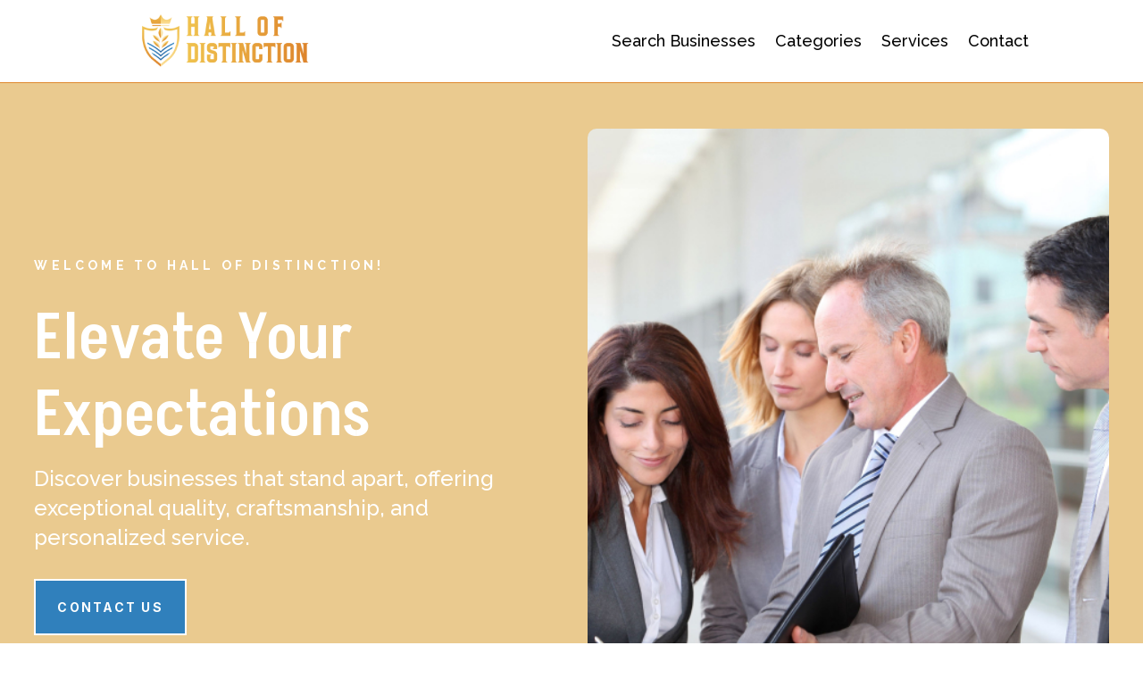

--- FILE ---
content_type: text/css
request_url: https://www.hallofdistinction.com/wp-content/themes/divi-child/style.css?ver=4.24.3
body_size: 29356
content:
/*-------------------------------------------------------
Theme Name: Divi Child Theme
Description: A child theme template for Divi
Author: Divi Cake
Template: Divi
Version: 1.0.0
----------------- ADDITIONAL CSS HERE ------------------*/
p {font-weight: 500;}
.top-bar .et_pb_blurb_container{padding-left:0px;}
.footermenu ul li {margin-top:0 !important;margin-bottom:10px !important;}
.top-form input[type=submit] {background:#e81350;padding:10px 30px;font-size:18px;color:#fff;border-radius:3px;margin-bottom:0px !important;border:none;}
.top-form .gform_footer.top_label{justify-content:flex-end;}
.footer-form input[type=submit]{width:100%;background:#e81350;padding:10px 30px;font-size:18px;color:#fff;border-radius:3px;margin-bottom:0px !important;border:none;}
.breadcrumb a{color:#000 !important;}
.breadcrumb a.active{color:#605C7D !important;}


.feature-list .column.size-1of3 article{border-radius:20px;}
.feature-list .column.size-1of3 article img{border-top-right-radius:10px;border-top-left-radius:10px;max-height:210px;}
.feature-list .et_pb_salvattore_content .column .et_pb_post.detail {border:1px solid #ddd;border-radius: 10px;}

.feature-list .et_pb_salvattore_content{display:flex;}
.feature-list .pagination{display:none;}
.feature-list a.more-link{margin-top:20px !important;display:block;}
/*.directory-listing{display:flex;flex-wrap: wrap;list-style-type:none !important;padding-left:0 !important;justify-content:start;}
.directory-listing li{width:48.5%;margin-bottom:15px;margin-right:3%;position:relative;text-align:center;overflow:hidden;transition:transform 300ms ease 0ms;border-radius:25px;}
.directory-listing li:hover{transform:scaleX(0.98) scaleY(0.98)!important;}
.directory-listing li:nth-child(even){margin-right:0%;}
.directory-listing li img{vertical-align:middle;margin-bottom:20px;border-radius: 25px !important;}
.directory-listing li a{color:#052149;background:#fff;display: block;border-radius: 25px !important;}
.directory-listing li a:hover{color:#FFA412 !important;}
.home-top-cat .directory-listing li:hover > a{box-shadow: unset !important;}

ul.directory-listing li abbr{padding:20px 10px 40px;display: block;margin-bottom:20px;position: absolute;bottom: -1px;background:#f0f0f000;border-bottom-right-radius: 25px;border-bottom-left-radius: 25px;color: #fff;font-size: 22px;}
ul.directory-listing li:hover a:hover abbr{color:#fff !important;}
ul.directory-listing li abbr:hover{color:#fff !important;background: #0000006e;}
.directory-listing li:hover{transform: scaleX(0.98) scaleY(0.98)!important;}*/

/* New Design Category */
.h-top-cat ul{-ms-flex-pack: flex-start;justify-content: flex-start;-webkit-align-content: flex-start;-ms-flex-line-pack: start;align-content: flex-start;display: -ms-flexbox;display: flex;-ms-flex-wrap: wrap;flex-wrap: wrap;}

.h-top-cat ul li,.h-top-cat ul.directory-listing li{position: relative;-webkit-align-self: flex-start;-ms-flex-item-align: start;align-self: flex-start;transition-property: transform,opacity;-webkit-transition-timing-function: ease-in-out;transition-timing-function: ease-in-out;-webkit-transform-style: preserve-3d;transform-style: preserve-3d;margin: 0;text-align: center;width:calc(100% * 1 / 3.001);list-style-type: none;}
.h-top-cat li.li-item, .h-top-cat ul.directory-listing li{text-align: left;transition:transform 300ms ease 0ms;margin-top:40px;padding-left:20px;}
.h-top-cat li.li-item a, .h-top-cat ul.directory-listing li a{color:#222;}
.h-top-cat li.li-item:hover, .h-top-cat ul.directory-listing li:hover{transform: translate3d(0,30px,0);}
.h-top-cat li.li-item span, .h-top-cat ul.directory-listing li span{margin-bottom: 15px;}
.h-top-cat li.li-item span img, .h-top-cat li.li-item span, .h-top-cat ul.directory-listing li span img, .h-top-cat ul.directory-listing li span{border-radius:10px;box-shadow: 0 0 4px #e6e6e6;display:flex;}



.catstyle-1 .directory-listing li {width:100% !important;padding-bottom:0;margin-bottom:0;}
.catstyle-1 .directory-listing li span{display:block;width:100%;min-height:200px;max-height:300px;position:relative;overflow:hidden;border-radius:4px;}
.catstyle-1 .directory-listing li span:before {width:100%;height:100%;content:"";  background: rgb(0,0,0);
background: linear-gradient(0deg, rgba(0,0,0,0.8716620437237395) 0%, rgba(0,0,0,0.23580770198704482) 53%);  position:absolute;top:0;left:0;transition: all .4s ease-in-out;}
.catstyle-1 ul.directory-listing li abbr {padding:0px 20px;position: absolute;	bottom:10px;left:0;line-height:1em;width:100%;transition: all .4s ease-in-out;font-size:42px;font-weight: 200;}
.catstyle-1 ul.directory-listing li a {font-size:20px;font-weight:bold;color:#fff;}
.catstyle-1 ul.directory-listing li a:hover span:before { background: rgb(0,0,0);
background: linear-gradient(0deg, rgba(0,0,0,1) 0%, rgba(0,0,0,0.18258641347163862) 87%); }

/* directory-lists (suggest a category page) */
.catstyle-2 .directory-listing li {width:33% !important;padding: 20px 15px 0;border-radius: 10px;overflow: hidden;margin-bottom:0;}
.catstyle-2 .directory-listing li span {display:block;width:100%;min-height:200px;max-height:250px;position:relative;overflow:hidden;margin-bottom:10px;}
.catstyle-2 .directory-listing li span:before {width:100%;height:100%;content:"";  background: rgb(0,0,0);
background: linear-gradient(0deg, rgba(0,0,0,0.8716620437237395) 0%, rgba(0,0,0,0.23580770198704482) 53%);  position:absolute;top:0;left:0;transition: all .4s ease;}
.catstyle-2 ul.directory-listing li abbr {padding:0px 10px;margin-bottom:15px;text-align:center;line-height:1.8em;width:100%;transition: all .4s ease-in-out;font-size: 16px;display: block;font-weight: normal;}
.catstyle-2 ul.directory-listing li a {font-size:20px;font-weight:bold;color:#393A35 !important;border: solid 1px #e3e3e3 !important;display: block;border-radius: 10px;overflow: hidden;}
.catstyle-2 ul.directory-listing li span img {transition: all .4s ease;}
.catstyle-2 ul.directory-listing li:hover span img {transform:scale(1.1);}
.catstyle-2 ul.directory-listing li:hover a span {color:#0F7BD6 !important;border-color:#0F7BD6 !important;}
/*.catstyle-2 ul.directory-listing li a:hover span:before {background: rgb(0,0,0);background:linear-gradient(0deg, rgba(0,0,0,1) 0%, rgba(0,0,0,0.18258641347163862) 87%);}*/
.catstyle-2 ul.directory-listing li a span:before {background: rgb(91,171,231);background: linear-gradient(161deg, rgba(91,171,231,0) 0%, rgba(15,123,214,0.5243231081495099) 50%, rgba(0,16,29,0.5355275899422269) 100%);}

.catstyle-3 li {padding: 20px 15px 0;padding-bottom:0;margin-bottom:0;}
.catstyle-3 li span {display:block;width:100%;min-height:200px;max-height:250px;position:relative;overflow:hidden;border:1px solid #cac7c7;border-radius:25px 25px 0 0;}
.catstyle-3 li a{font-size:20px;font-weight:bold;color:#393A35 !important;border: solid 1px #e3e3e3 !important;display: block;border-radius: 10px;overflow: hidden;background:#fff;border-radius:25px;}
.catstyle-3 li abbr{padding:0px 10px;margin-bottom:15px;text-align:center;line-height:1.8em;width:100%;transition: all .4s ease-in-out;font-size: 16px;display: block;font-weight:normal;color:#052149;padding:14px;}
.catstyle-3 ul li span img {-webkit-transition: all .4s ease-in; -moz-transition: all .4s ease-in; transition: all .4s ease-in;}
.catstyle-3 ul li:hover abbr{color:#0c95cd;}
.catstyle-3 ul li:hover span img {-webkit-transform:scale(1.1); -moz-transform:scale(1.1); transform:scale(1.1);}
.castyle-3 ul li{border:1px solid black;}
.catstyle-3 .slick-next::before, .catstyle-3 .slick-prev::before {font-family: ETmodules !important;font-size: 26px;line-height: 1;opacity: .75;color: #258693;}
.catstyle-3 .slick-next::before{content: "\45";}
.catstyle-3 .slick-prev::before{content: "\44";}

/* Home Top Categories */
/* .home-top-cat ul.directory-listing li > a, ul.directory-cat li > a {border:solid 1px #ddd;border-radius:25px;}
.home-top-cat ul.directory-listing li abbr, ul.directory-cat li abbr {padding:20px 30px 40px 30px;margin-bottom:0px;display: flex;justify-content: start;align-content: end;height: 100%;width:100%;flex-wrap: wrap;font-family:'Prata',Georgia,"Times New Roman",serif;font-size:30px;}
.home-top-cat .directory-listing li a , ul.directory-cat li > a{color: #fff;display: block;position: relative;}
.home-top-cat .directory-listing li:hover abbr, ul.directory-cat li:hover abbr {color:#3A4C75 !important;}
.home-top-cat .directory-listing li:hover > a, ul.directory-cat li:hover > a {box-shadow:0 5px 15px rgba(0,0,0,0.2);}
.home-top-cat .directory-listing li img, ul.directory-cat li img {vertical-align:middle;margin-bottom:0px;border-radius:25px 25px 0 0;}
.home-top-cat .directory-listing li a, ul.directory-cat li a{color:#052149;background:#fff;display: block;}
ul.directory-cat li {padding:5px 20px;}
ul.directory-cat .slick-list.draggable {padding:10px 27px;}
ul.directory-cat .slick-prev {left: 29px;}
ul.directory-cat .slick-next {right: 10px;} */

/* Category Page */
.cat-page li a {font-size: 20px;font-weight: bold;color: #393A35 !important;border: none;display: block;overflow: hidden;background: #fff;border-radius: 0;}
.cat-page li span {display:block;width:100%;min-height:200px;max-height:250px;position:relative;overflow:hidden;border:none;border-radius:0;}
.cat-page li abbr {margin-bottom: 0;text-align: center;line-height: 1.8em;width: 100%;transition: all .4s ease-in-out;font-size: 16px;display: block;font-weight: normal;color: #fff;padding: 14px;background: #258693;}
.cat-page ul li:hover abbr {color: #F99900;}
.cat-page li{padding:10px 20px;z-index:500;}
.cat-page .slick-slide{opacity:0.2;transform:scale(0.9);}
.cat-page .slick-active{opacity:0.5;transform:scale(1);}
.cat-page .slick-current{opacity:1;;transform:scale(1.1);}

/*.search-cat ul {display: flex;flex-wrap: wrap;list-style-type: none !important;padding-left: 0 !important;}*/
.search-cat h2 {margin-top: 30px;line-height: 30px;font-family: 'Poppins';font-weight: 400;font-size:24px;}
.search-cat p {font-size: 16px;line-height: 26px;font-weight: 400;}
.search-listing {display: flex;flex-wrap: wrap;list-style-type: none !important;padding-left: 0 !important;}
.search-cat .search-listing li {width: calc(33.33% - 20px) !important;padding: 0px 0px 15px 0px;border: 1px solid #ddd;margin: 10px;border-radius: 10px;box-shadow:0px 21px 47px 0px rgba(181,181,181,0.3);}
.search-cat .search-listing li a{padding:10px 20px 15px 20px;font-weight:600;font-size:16px;}
.search-cat .search-listing li h2{padding:0px 20px 15px 20px;font-size: 18px;line-height: 22px;}
.search-cat .search-listing li p{padding:0px 20px 10px 20px;color:#666;font-size:14px;line-height: 18px;}
.search-cat li .ditail-image {width: 100%;min-height: 100px;max-height: 180px;overflow: hidden;	margin-bottom: 10px;text-align:center;padding-top:15px;}
ul.search-listing li img{border-top-right-radius:10px;border-top-left-radius:10px;max-height:120px;}
/* search page */
.et_pb_gutters3.et-db #et-boc .et-l .et_pb_column_4_4 .search-module .et_pb_blog_grid .column.size-1of3 {width: 31.667%;margin-right: 2.5%;}
.et_pb_gutters3.et-db #et-boc .et-l .et_pb_column_4_4 .search-module .et_pb_blog_grid .column.size-1of3:nth-child(3) {margin-right:unset !important;}

.page-title .rating-label {text-align:center;}
.page-title .rating-label input{background:unset;}
.title-rating > div {box-shadow:unset;}
.blog-side .widget_search{margin-bottom:10px !important;}
.blog-side .wp-block-search__button{background:#e81350;color:#fff;font-size:16px;font-weight:bold;padding: 14px;height: 55px !important;}
.et_pb_sidebar_0_tb_body.et_pb_widget_area  a:hover{color:#e81350 !important;}

/* single page directory content*/
.details-image .et_pb_row .et_pb_column {margin:0 auto !important;}
.single-post-title {position:relative;padding-bottom:0px;}
.single-post-title .verified {position: relative;display: block;font-size: 22px;}
.single-post-title .verified::before {color: #3ACE08;content: "\f046";font-family: 'FontAwesome';font-size: 24px;margin-right: 15px;display: inline;text-align: center;}

.single-post-title:after {width:100px;height:1px;position:absolute; bottom:10px;left:50%;transform:translatex(-50%);background:#fff;content:"";display: none;}
.single-directory-address {display: flex;flex-wrap: wrap; box-shadow: 0px 1px 10px 0px rgb(0 0 0 / 2%);border-radius: 4px;background: #fff;margin-bottom:10px;}
.single-directory-address .single-directory-map {width:100%;border-radius: 4px;}
.single-directory-address .single-directory-address-details {width:100%;padding: 0px;border-radius: 4px;}
.single-directory-address ul.single-social-url, .single-directory-address ul.single-social-url li {list-style-type:none;margin-bottom: -6px;padding-top: 7px;display: flex;padding-left: 0;margin-right: 5px;}
.single-directory-address ul.single-social-url a, .single-directory-address ul.single-social-url li a {padding: 6px; width:34px; height:34px; display: inline-block;text-align: center;line-height: 22px;}
.single-directory-address .single-social-url li a:before {font-size:15px;font-family:'FontAwesome';color: #fff;border-radius: 5px;}
.single-directory-address .single-social-url li a.facebook {background-color: #052149;}
.single-directory-address .single-social-url li a.facebook:before {content:"\f09a";}
.single-directory-address .single-social-url li a.twitter {background-color:#1DA1F2;}
.single-directory-address .single-social-url li a.twitter:before {content:"\f099";}
.single-directory-address .single-social-url li a.google-icon {background-color: #EA4335;}
.single-directory-address .single-social-url li a.google-icon:before {content:"\f1a0";}
.single-directory-address .single-social-url li a.google-map {background-color: #E42327;}
.single-directory-address .single-social-url li a.google-map:before {content:"\f041";}
.single-directory-address .single-social-url li a.youtube {background-color: #FF0000;}
.single-directory-address .single-social-url li a.youtube:before {content:"\f16a";}
.single-directory-address .single-phone a:hover, .single-email a:hover, .single-url a:hover{color:#19adb7;}
.single-directory-address-details h4{color: #e81350;font-size: 22px;font-weight: bold;}
.single-directory-address-details h5 {color: #000;font-weight: 700;font-size:24px !important;margin-right:15px;}
.single-directory-address p {color: #000 !important;padding-bottom: 6px;font-size: 16px;font-weight: 500;}
.listing-meta-block .youtube-block  a.youtube:before { content:"\f16a";font-size:15px; font-family:'FontAwesome';background-color: #e81350;color: #fff; margin-left: 10px;padding: 6px 8px;margin-right: 12px; border-radius: 5px;}
.youtube-block{background-color: #fff;padding:25px 10px;border-radius: 4px;box-shadow: 0px 1px 10px 0px rgb(0 0 0 / 2%);}
.video-block .fluid-width-video-wrapper {padding-top:60% !important;}
.video-block {width: 100%;max-width: 560px;}
.listing-meta-block{background: #fff;padding:35px;margin-top: 37px;box-shadow: 0px 1px 10px 0px rgb(0 0 0 / 2%);border-radius: 4px;}
.author_title p {color: #7B7B7B !important;font-size: 16px !important;font-weight: 400;}
.author_title label {color: #000 !important;font-size: 26px !important;font-weight: 500;}
.author_title  img{border-radius:100%;border:2px solid grey;}
.single-directory-address-details .single-weblink, .single-directory-address-details .single-phone, 
.single-directory-address-details .single-email, .single-directory-address-details .contact-name, .single-directory-address-details  .single-directory-address-info {margin-bottom:5px;word-break: break-all;}
.single-directory-address-details .single-weblink:before{content:"\f0ac"; font-size:17px; font-family:'FontAwesome';color:#818080;margin-right: 8px;}
.single-directory-address-details .single-phone a:before{content:"\f095"; font-size:17px; font-family:'FontAwesome';color:#818080;margin-right: 8px;}
.single-directory-address-details .single-email a:before{content:"\f199";font-size: 18px;font-family: 'FontAwesome';color:#818080; margin-right: 8px;}
.single-directory-address-details .contact-name:before{content:"\f007"; font-size:17px; font-family:'FontAwesome';color:#818080;margin-right: 8px;}
.single-directory-address-details  .single-directory-address-info p:before{content:"\f041"; font-size:17px; font-family:'FontAwesome'; color:#818080; margin-right: 8px;}
.single-email a, .single-phone a, .single-url a {color: #000;}
.current-cat {text-align:left;}
.current-cat li {font-size:14px;list-style-type:none;display:inline-block;width:auto;}
.hours-post {text-align:left;border-bottom:solid 1px #cecece;padding-top:15px;}
.hours-post h2 {color: #000 !important;font-size: 20px !important;font-weight: bold;padding-bottom: 15px;padding-left: 30px;}
.hours-post h2:after{width:20px;height:20px;position:absolute;left:0;content:"\f017";top:15px;font-family:'FontAwesome';font-size: 22px;}
.hours-post ul {padding-left:0px;}
.hours-post ul li {list-style-type:none;font-size: 16px;font-weight: 300;position:relative;margin-bottom:10px;/*padding-left:25px;*/}
.hours-post ul li h5 {padding-bottom:2px;color: #6F6F6F;}
/*.hours-post ul li:before {width:20px;height:20px;position:absolute;left:0;content:"\f061";top:-1px;font-family:'FontAwesome';font-size: 13px;}*/
body.single.single-detail #main-content .et_pb_post_content footer.author-bio-section {display:none;}
.listing-rating abbr.verified{display: none;}
/* Recent Post */
.recent-post ul {display:flex;padding-left:0px;}
.recent-post ul li {list-style-type:none;padding:10px;flex: 1 1 0;}
.recent-post ul li .post-in {overflow: hidden;border-radius:25px;height: 100%;background-color: #fff;}
.recent-post ul li .content {padding: 10px 22px 20px;}
.recent-post ul li .ditail-image {width: 100%;min-height: 180px;max-height: 180px;overflow: hidden;	margin-bottom: 10px;display: flex;align-items: center;justify-content:center;}
.recent-post ul li .ditail-image img{width:auto; max-height:130px;margin: 0 auto;	vertical-align: middle;}
.recent-post ul li h3 {font-size: 18px;line-height:1.4em;font-weight: 600;color:#333;min-height:60px;}
.recent-post ul li h3:hover{color:#76757c;}
.recent-post ul li p {font-weight: 300;color: #717171;}
.recent-post ul li .meta-cat {font-size:14px;padding-bottom: 0px;}
.recent-post ul li .meta-cat a {color:#605C7D;font-weight:bold;}
.recent-post ul li .readmore {margin-top:20px;display: inline-block;background-color:#3080bc;color: #fff;padding:13px 32px;border-radius:0px;}
.recent-post ul li .readmore:hover {background-color:#df892e;color: #fff;}
.recent-post .slick-slider .slick-track{display: flex;height: 100%;}
.home-recent-post .recent-post .slick-slide.slick-active.slick-current .post-in {background-color: #333;}
.home-recent-post .recent-post li.slick-slide.slick-active.slick-current h3,
.home-recent-post .recent-post li.slick-slide.slick-active.slick-current p {color:#fff;}
/* Cat slider */
ul.directory-cat li{padding: 0px 10px;border-radius: 10px !important;}
ul.directory-cat li img{border-radius: 10px;}
ul.directory-cat li a abbr{color:#000;}
ul.directory-cat li a span{margin-bottom:15px;display:flex;}

/* Recent Post */
.rating-label {text-align:center;}
.rating {--dir: right; --fill: gold;--fillbg: rgba(100, 100, 100, 0.7); --heart: url('data:image/svg+xml,<svg xmlns="http://www.w3.org/2000/svg" viewBox="0 0 24 24"><path d="M12 21.328l-1.453-1.313q-2.484-2.25-3.609-3.328t-2.508-2.672-1.898-2.883-0.516-2.648q0-2.297 1.57-3.891t3.914-1.594q2.719 0 4.5 2.109 1.781-2.109 4.5-2.109 2.344 0 3.914 1.594t1.57 3.891q0 1.828-1.219 3.797t-2.648 3.422-4.664 4.359z"/></svg>');
  --star: url('data:image/svg+xml,<svg xmlns="http://www.w3.org/2000/svg" viewBox="0 0 24 24"><path d="M12 17.25l-6.188 3.75 1.641-7.031-5.438-4.734 7.172-0.609 2.813-6.609 2.813 6.609 7.172 0.609-5.438 4.734 1.641 7.031z"/></svg>');
  --stars: 5; --starsize:2rem; --symbol: var(--star); --value: 1; --w: calc(var(--stars) * var(--starsize)); --x: calc(100% * (var(--value) / var(--stars))); block-size: var(--starsize); inline-size: var(--w); position: relative; touch-action: manipulation; -webkit-appearance: none;
background:transparent;}
[dir="rtl"] .rating {--dir: left;}
.rating::-moz-range-track {background: linear-gradient(to var(--dir), var(--fill) 0 var(--x), var(--fillbg) 0 var(--x));block-size: 100%; mask: repeat left center/var(--starsize) var(--symbol);}
.rating::-webkit-slider-runnable-track {background: linear-gradient(to var(--dir), var(--fill) 0 var(--x), var(--fillbg) 0 var(--x)); block-size: 100%;mask: repeat left center/var(--starsize) var(--symbol); -webkit-mask: repeat left center/var(--starsize) var(--symbol);}
.rating::-moz-range-thumb {height: var(--starsize); opacity: 0;width: var(--starsize);}
.rating::-webkit-slider-thumb {height: var(--starsize); opacity: 0; width: var(--starsize); -webkit-appearance: none;}
/* NO JS */
.rating--nojs::-moz-range-track {background: var(--fillbg);}
.rating--nojs::-moz-range-progress {background: var(--fill);block-size: 100%; mask: repeat left center/var(--starsize) var(--star);}
.rating--nojs::-webkit-slider-runnable-track {background: var(--fillbg);}
.rating--nojs::-webkit-slider-thumb {background-color: var(--fill);box-shadow: calc(0rem - var(--w)) 0 0 var(--w) var(--fill); opacity: 1; width: 1px;}
[dir="rtl"] .rating--nojs::-webkit-slider-thumb {box-shadow: var(--w) 0 0 var(--w) var(--fill);}
.page-title .rating-label input {background:unset;}
.page-title .rating-label .rating {--fillbg: rgba(255, 255, 255, 0.4);}
.et_pb_widget ul li {position:relative;border-bottom: solid 1px #ddd;padding: 5px 0 5px 30px;}
.et_pb_widget ul li:last-child {border-bottom:unset;}
.et_pb_widget ul li:before {width:20px;height:20px;position:absolute;left:0;content:"\f061";top:4px;font-family:'FontAwesome';}
.et_pb_widget .wp-block-search__input {height: 54px !important;}

/* sitemap */
.sitemap .et_pb_widget {margin-bottom:0px !important;}
.sitemap {column-count:4;}
.sitemap li {margin-bottom: 30px; margin-left: 10px;}
.sitemap ul li:before{width:20px;height:20px;position:relative;left:-15px;content:"\f07b";font-family:'FontAwesome';color:#457FB2;}
.sitemap a {color: grey !important;}
.sitemap abbr:hover {color: #DE862C;}

/* gravity form */
.gform_wrapper{margin-bottom:0px !important;}
 body .gform_wrapper ul li.gfield,input{margin-top:0px !important}
.gform_wrapper .gform_footer{padding-top:20px !important;margin-top:0px !important; text-align: center;}
.gform_wrapper .field_sublabel_hidden_label .ginput_complex.ginput_container input[type="text"]{margin-bottom:0px !important}
.gform_wrapper textarea{height:120px !important}
.gform_wrapper li{margin-bottom:5px !important}
.has_first_name label{display:none !important}
.gform_wrapper input,.gform_wrapper textarea,.gform_wrapper select{padding:13px !important;}
input[type="submit"]{padding:12px 30px !important;border:none !important;cursor:pointer;transition:ease-in-out 0.2s;letter-spacing: 0px;font-size: 16px;font-weight: 700 !important; border-radius:0px;}
.datepicker{width: 100% !important;}
.gform_wrapper select{-webkit-appearance: none;-moz-appearance: none;-o-appearance: none;}
.ginput_container_select{position: relative;}
.ginput_container_select::before{content: '\f107';font-family: FontAwesome;position: absolute;color: #000;right: 25px;top: 50%;-webkit-transform: translateY(-50%);-moz-transform: translateY(-50%);transform: translateY(-50%);font-size: 20px;}
.gform_wrapper.gravity-theme input[type="text"]{font-size:17px !important;}
.gform_wrapper.gravity-theme textarea{font-size:17px !important;}
.gform_wrapper.gravity-theme input[type="email"]{font-size:17px !important;}
.contact input[type="submit"]{  color: #ffffff !important;background-color:#e81350 !important; border-radius: 5px;position: relative !important; margin: auto !important;width: 20%;} 
.contact input[type="submit"]:hover{  color: #ffffff !important;background-color:#052149 !important; border-radius: 5px;}
.contact input[type="text"]{border: 0.5px solid #b5abab ;border-radius: 5px} 
.contact input[type="email"]{border: 0.5px solid #b5abab;border-radius: 5px}
.contact input[type="tel"]{border: 0.5px solid #b5abab;border-radius: 5px}
.contact textarea{border: 0.5px solid #b5abab;border-radius: 5px}
.contact .gform_wrapper.gravity-theme .ginput_complex:not(.ginput_container_address) span:not([style*="display:none"]):not(.ginput_full){padding-right: 0% !important;}
.search-cat form{background:#fff;padding:6px !important;}
.search-cat input[type="text"]{margin-right:6px;border:1px solid #000;}

.search-form input.search-field.outline-none,.search-form select{border:1px solid #ddd;padding:6px 20px;height:60px;border-radius:0px;margin-right:10px;}
.search-form button{background:#605C7D;border:0px;border-radius:0px;padding:0px 50px 0px 46px;color:#fff;transition:all ease-in-out 0.1s;font-weight:700;position:relative;line-height:60px;text-align:left; cursor: pointer;}
.search-form button:hover {background:#76757c !important;}
.search-cat{position:relative;width:80%;padding:60px 0px;max-width:1200px;margin:0 auto;}
.footermenu .et-menu-nav, .footermenu .et_pb_menu__menu, .footermenu .et-menu.nav {width:100%;justify-content:center;}
.wp-pagenavi span, .wp-pagenavi a {border:solid 1px #555555 !important;font-weight:normal !important;}
.wp-pagenavi span.current {color:#6693cc !important;border-color:#6693cc !important;}
.wp-pagenavi a.page, .wp-pagenavi a.nextpostslink, .wp-pagenavi a.previouspostslink {color:#A5A5A5 !important;}
.wp-pagenavi a.page:hover, .wp-pagenavi a.nextpostslink:hover, .wp-pagenavi a.previouspostslink:hover {color:#6693cc !important;}

.detail-map .single-directory-address .single-directory-address-details, .detail-content .single-directory-address .single-social-url, .detail-content .single-directory-address .single-directory-map, .detail-title .rating-label{display:none !important;}
.rating-label {text-align: left;border-bottom:1px solid #cecece;padding-bottom:15px;}
.single-directory-business-title {display:block;}
.single-directory-business-title h5 {margin-right:15px;display:inline;}
.single-directory-business-title .verified small {position: relative;font-size:18px;text-align:left;display:inline;cursor:pointer;line-height: 36px;}
.single-directory-business-title .verified small::before {color: #3ACE08;content: "\f046";font-family: 'FontAwesome';font-size:24px;display: inline;text-align: center;}
.anchor-text-url {margin-top:15px;}

 /* Tooltip */
[data-tooltip] {position: relative;display: inline-block;}
[data-tooltip]:before, [data-tooltip]:after {position: absolute; visibility: hidden; opacity: 0;z-index: 999999;}
[data-tooltip]:before {content: '';position: absolute;border-width: 6px;border-style: solid;border-color: transparent;left:50%;transform: translateX(-50%);}
[data-tooltip]:after {height: 22px;padding: 11px 11px 0 11px;font-size: 13px;line-height: 11px;content: attr(data-tooltip);white-space: nowrap;top: -32px; left:50%;
  border-radius: 5px;transform: translateX(-50%);}
[data-tooltip].verified:before {border-top-color: #323232;}
[data-tooltip].verified:after {background-color: #323232;color: #ecf0f1;}
[data-tooltip]:hover::before, [data-tooltip]:hover::after, [data-tooltip]:focus::before, [data-tooltip]:focus::after {visibility: visible;opacity: 1;}
/* Tooltip end */
.feature-list.feature-list-full-width{border-radius: 10px;}
.feature-list.feature-list-full-width article{padding: 15px;background: rgba(161,183,175,0.08);border-radius: 10px;margin-bottom: 20px !important;}

/* For 1024 Resolution */  
@media only screen  and (min-device-width : 768px) and (max-device-width : 1024px){
	.catstyle-2 .directory-listing li {width:100% !important;padding-bottom:0;margin-bottom:0;}
	.catstyle-3  li span {min-height:0px;}
}
@media screen and (max-width:1080px) {
.recent-post ul {flex-direction: column;}
.recent-post ul li .post-in {display: block;}
}
@media screen and (max-width:980px) {
	.footermenu.et_pb_menu .et_mobile_nav_menu {display:none !important;}
	.footermenu.et_pb_menu .et_pb_menu__menu {display:block !important;width:100% !important;}
	.footermenu.et_pb_menu .et-menu.nav {width:100% !important;flex-direction:column;flex-wrap:unset;align-items:center;}
	.footermenu.et_pb_menu .et-menu.nav li {width: auto;margin-right:0px;}
	.footermenu .et-menu-nav, .footermenu .et_pb_menu__menu, .footermenu .et-menu.nav{justify-items:center !important;}
	.footermenu .et_pb_menu .et_pb_menu__menu>nav{justify-items:center !important;}
	.footermenu .et_pb_menu .et-menu-nav, .footermenu .et_pb_menu .et-menu-nav>ul{justify-items:center !important;}
	.recent-post ul li .post-in {display: block;}
	.h-top-cat ul li, .h-top-cat ul.directory-listing li{width:calc(100% * 1 / 2.001);}
}
/* For 480 Resolution */  
@media only screen and (min-device-width : 320px) and (max-device-width : 480px) {
	.catstyle-2 .directory-listing li {width:100% !important;padding-bottom:0;margin-bottom:0;}
}
@media screen and (max-width:780px) {
	.single-directory-address .single-directory-map, .single-directory-address .single-directory-address-details {width: 100%;}
	.single-directory-address .single-directory-map {margin-bottom:20px;}
	.recent-post ul li .post-in {flex-wrap: wrap;}
	.h-top-cat ul li, .h-top-cat ul.directory-listing li{width:calc(100% * 1 / 1.001) !important;padding-left:0px !important;}
	.h-top-cat ul{padding:0px !important}
}
@media screen and (max-width:680px) {
	.directory-listing li {width: 100%;}
}